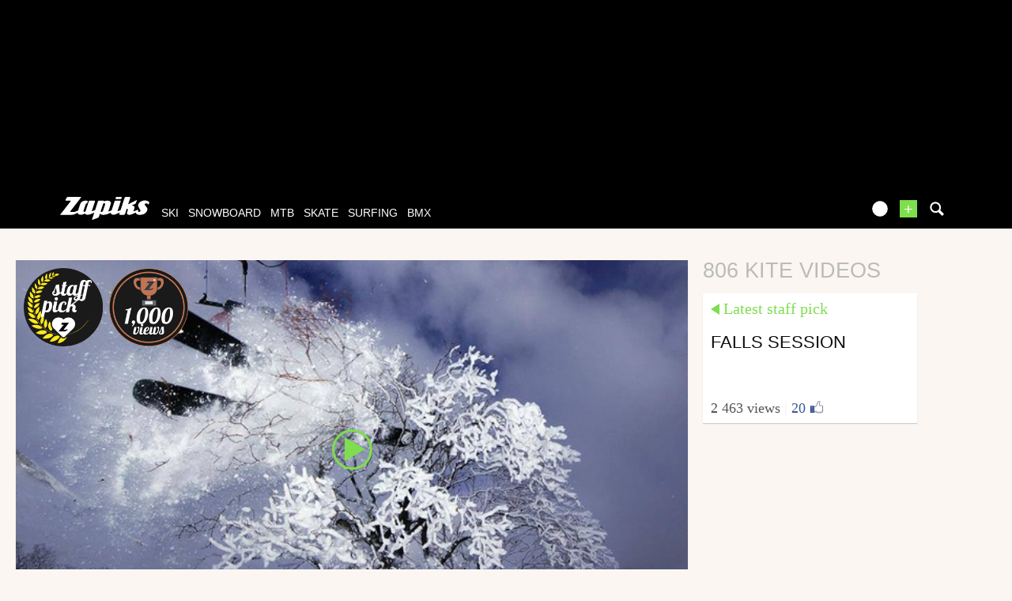

--- FILE ---
content_type: text/html; charset=UTF-8
request_url: https://www.zapiks.com/kite_/
body_size: 17388
content:
<!DOCTYPE html>
<html lang="en"  class="">
                        <head>
                        <link rel="stylesheet" href="https://zpks.com/c/min/default-rwd-9df92c7fe.css"  type="text/css" media="screen" title="" />

                                    <link rel="stylesheet" href="https://zpks.com/c/min/connected-user-b80aa5bb4.css"  type="text/css" media="screen" title="" />

                                    <link rel="stylesheet" href="https://zpks.com/c/min/mediabox-9df92c7fe.css"  type="text/css" media="screen" title="" />

                                    <link rel="icon" href="/c/i/favicon.ico"  type="image/x-icon" />

                                    <link rel="alternate" href="/rss/index.php?action=rssList&sport_id=12&type=videos"  />

                                    <link rel="alternate" href="http://www.zapiks.fr/kite_/"  lang="fr" hreflang="fr" title="806 kite videos" />

                                    <meta charset="UTF-8" />
            <title>806 kite videos</title>
            <meta name="description" content="806 kite videos" />
            <meta name="viewport" content="width=device-width, initial-scale=1" />    <meta name="robots" content="max-snippet:-1, max-image-preview:large, max-video-preview:-1" />
    <meta property="fb:page_id" content="47682834736" />
    <meta property="fb:app_id" content="112064338810069" />
                <script type="text/javascript" src="https://97m.fr/j/min/modernizr-5e1d5c2ae.js"></script>
                <script>(function(w,d,s,l,i){w[l]=w[l]||[];w[l].push({'gtm.start':
        new Date().getTime(),event:'gtm.js'});var f=d.getElementsByTagName(s)[0],
    j=d.createElement(s),dl=l!='dataLayer'?'&l='+l:'';j.async=true;j.src=
    'https://www.googletagmanager.com/gtm.js?id='+i+dl;f.parentNode.insertBefore(j,f);
})(window,document,'script','dataLayer','GTM-TSS2LRX');</script>
                    

        </head>
        <body class="responsive mediabox en scroll-detect" >
            <noscript><iframe src="https://www.googletagmanager.com/ns.html?id=GTM-TSS2LRX" height="0" width="0" style="display:none;visibility:hidden"></iframe></noscript>
            <div id="top"></div>
            <a href="#top" class="arrow-navigation to-top" aria-label="Aller en haut de la page">
                <b class="arrow"></b>
            </a>
            <a href="#corporate_footer" class="arrow-navigation to-bottom" aria-label="Aller en bas de la page">
                <b class="arrow"></b>
            </a>
                    <div class="container-header guest webview-hidden">
            <div class="pub pub_banner_h  hidden-phone" data-zone="487"><ins data-revive-id="e170c58adbfa93764e2dfc8aed0c82d0" data-revive-zoneid="487"><div class="placeholder"><div></div></div></ins><script async src="//ads.1997media.com/delivery/asyncjs2.php"></script></div><div class="pub pub_mobile_h  visible-phone" data-zone="607"><ins data-revive-id="e170c58adbfa93764e2dfc8aed0c82d0" data-revive-zoneid="607"><div class="placeholder"><div></div></div></ins><script async src="//ads.1997media.com/delivery/asyncjs2.php"></script></div>            <div class="header header-main">

                <div class="header-logo">
                    <a class="brand" href="/">
                        <svg xmlns="http://www.w3.org/2000/svg" xmlns:a="http://ns.adobe.com/AdobeSVGViewerExtensions/3.0/" xmlns:xlink="http://www.w3.org/1999/xlink" class="" enable-background="new 0 0 646 167" height="167px" overflow="visible" version="1.1" viewBox="0 0 646 167" width="646px" x="0px" y="0px" xml:space="preserve">
<defs>
</defs>
<path d="M634.736,30.928c-4.396-2.272-9.13-3.803-14.18-4.6c-1.084-0.228-2.154-0.397-3.215-0.512  c-1.06-0.111-2.163-0.17-3.32-0.17c-1.233-0.112-2.562-0.112-3.985,0c-1.424,0.113-2.845,0.228-4.267,0.339  c-7.96,1.022-15.934,3.976-23.93,8.858c-8.001,4.88-13.36,11.525-16.095,19.931c-1.329,4.085-1.576,7.778-0.739,11.068  c0.834,3.293,2.04,6.417,3.62,9.366c2.411,4.319,4.347,7.781,5.807,10.394c1.267,2.498,2.45,4.8,3.559,6.897  c1.108,2.1,1.779,3.32,2.018,3.662c0.623,0.908,0.98,1.874,1.049,2.896c0.067,1.023-0.074,2.103-0.446,3.237  c-0.108,0.34-0.245,0.652-0.388,0.936c-0.152,0.285-0.283,0.597-0.397,0.938c-0.449,0.683-0.952,1.334-1.503,1.959  c-0.547,0.627-1.205,1.223-1.97,1.785c-0.912,0.686-1.795,1.195-2.662,1.537c-0.86,0.342-1.751,0.509-2.675,0.509  c-1.503,0-2.792-0.398-3.858-1.191c-1.07-0.795-1.805-1.817-2.204-3.065c-0.727-2.045-0.844-4.23-0.382-6.558  c0.469-2.325,0.469-2.325,0.469-2.325c0.768-2.61-1.504-3.681-5.042-2.378c0,0-3.884,1.43-6.929,2.811  c-5.272,2.047-17.866,6.771-18.693,7.001c-1.013,0.283-1.871,0.428-2.56,0.428c-0.465,0-0.835-0.114-1.104-0.339  c-0.271-0.23-0.338-0.569-0.188-1.024c1.183-3.636,2.371-7.297,3.57-10.982c1.202-3.696,2.369-7.3,3.517-10.819  c1.735-5.338,1.067-9.51-1.993-12.519c-3.068-3.011-6.815-4.97-11.255-5.876c-1.076-0.228-2.168-0.425-3.271-0.596  c-1.096-0.174-2.17-0.258-3.206-0.258l-0.219,0.028c1.166-0.611,2.329-1.186,3.368-1.651l19.675-8.77  c3.198-1.427,6.787-5.287,7.978-8.582l5.913-16.389c1.189-3.293-0.39-4.685-3.508-3.089L508.3,45.706  c-3.116,1.595-8.067,4.463-11.004,6.374c0,0-3.313,2.154-4.392-0.353L507.462,6.96c1.164-3.586-0.967-6.523-4.739-6.523h-27.514  c-3.771,0-7.812,2.937-8.978,6.523L437.09,96.59c-5.967,2.423-18.148,7.364-18.581,7.494c-0.582,0.168-1.097,0.257-1.561,0.257  c-0.579,0-0.998-0.145-1.246-0.43c-0.253-0.28-0.289-0.709-0.105-1.276c2.07-6.358,4.126-12.687,6.175-18.992  c2.051-6.301,4.106-12.633,6.173-18.99c2.032-6.245,4.08-12.549,6.15-18.908c2.064-6.356,4.022-12.384,4.022-12.384  c1.167-3.586-0.965-6.523-4.738-6.523h-30.802c-3.771,0-7.813,2.937-8.979,6.523l-21.087,64.864  c-5.785,2.279-17.572,6.919-18.859,7.389c-1.703,0.627-1.703,0.627-1.703,0.627c-1.988,0.451-2.661-2.113-1.495-5.702l15.823-48.661  c2.475-7.608,1.554-13.397-2.756-17.375c-4.312-3.972-9.762-6.302-16.352-6.981c-0.655-0.119-1.319-0.201-1.994-0.256  c-0.675-0.058-1.361-0.086-2.054-0.086c-1.27,0-2.576,0.028-3.923,0.086c-1.348,0.055-2.693,0.198-4.033,0.423  c-3.307,0.57-6.627,1.452-9.959,2.644c-3.333,1.194-3.333,1.194-3.333,1.194c-2.001,1.014-5.189,1.858-4.476-0.345  c0.717-2.199-1.784-4.001-5.557-4.001h-29.417c-3.771,0-7.812,2.935-8.978,6.521l-20.239,62.251  c-5.071,1.993-19.786,7.766-20.359,7.959c0,0,0,0-0.576,0.173c-0.574,0.168-1.091,0.257-1.554,0.257  c-0.467,0-0.822-0.145-1.076-0.43c-0.254-0.28-0.254-0.28-0.254-0.28c0.083-0.549,1.106-3.931,2.272-7.52l20.4-62.751  c1.167-3.585-0.966-6.522-4.739-6.522h-30.976c-3.772,0-7.48,1.917-8.241,4.259c-0.762,2.342-22.196,68.251-22.196,68.251  c-1.166,3.589-2.271,5.763-3.57,7.435c0,0-0.92,0.877-2.239,1.389c-1.328,0.509-2.618,0.767-3.889,0.767  c-2.315,0-4.197-0.767-5.665-2.303c-1.463-1.531-1.736-3.717-0.812-6.555c1.224-3.75,2.442-7.495,3.656-11.24  c1.218-3.751,2.458-7.552,3.714-11.416c1.214-3.744,2.433-7.491,3.653-11.239c1.216-3.749,2.436-7.496,3.655-11.244  c0.924-2.838,2.598-4.964,4.901-6.556c2.585-1.788,6.335-2.288,6.335-2.288c0.179,0,4.807-15.588,4.807-15.588  c-0.888-0.469-6.239-3.724-14.703-3.672c-0.576,0.003-12.14-0.052-25.253,6.812c-7.364,3.854-11.559,11.854-11.559,11.854  c-1.793,3.317-4.219,8.967-5.385,12.554l-12.942,39.811c-1.132,0.745-2.225,1.454-3.272,2.125  c-2.044,1.31-16.133,7.298-19.733,8.431c-3.607,1.135-7.768,1.705-12.5,1.705c-2.085,0-4.161,0-6.243,0  c-2.076,0-4.137-0.057-6.179-0.172c-2.195,0-4.337,0-6.414,0s-2.076,0-2.076,0c-2.286,0-2.273-2.444,0.03-5.431L150.313,5.87  c2.303-2.987,1.101-5.432-2.671-5.432H56.897c-3.772,0-8.24,2.761-9.928,6.133l-7.207,14.396c-1.689,3.372,0.016,6.133,3.788,6.133  h29.417c3.772,0,4.972,2.442,2.665,5.426L0,130.396c14.197,0,28.402,0,42.607,0c14.213,0,28.411,0,42.621,0  c1.382,0,2.797-0.082,4.237-0.252c1.444-0.172,2.889-0.37,4.352-0.596c5.569-1.136,11.185-3.155,16.862-6.047  c3.551-1.812,10.424-5.354,16.081-8.752c0.069,1.256,0.323,2.849,1.064,4.493c1.604,3.575,4.254,6.272,7.938,8.086  c1.898,0.912,4.038,1.622,6.411,2.135c2.373,0.511,4.832,0.763,7.375,0.763c0.232,0,0.431,0,0.602,0c0.177,0,0.322,0,0.433,0  c5.234-0.115,10.579-1.19,16.038-3.231c5.452-2.044,9.039-4.828,9.039-4.828c2.979-2.311,5.381,0.764,7.102,2.446  c0,0,0.234,0.928,3.55,2.804c3.318,1.874,7.161,2.866,11.506,2.979c0.119,0,0.231,0,0.347,0c0.114,0,0.233,0,0.352,0  c1.266,0,2.562-0.082,3.886-0.252c1.328-0.172,1.328-0.172,1.328-0.172c1.348-0.142,3.929-0.601,5.735-1.021c0,0,0,0,1.723-0.512  c1.726-0.51,1.726-0.51,1.726-0.51c1.926-0.798,10.814-3.702,18.053-6.763c2.395-1.016,9.998-4.111,16.265-6.837l-15.654,48.146  c-1.165,3.589,0.757,5.406,4.273,4.039l36.587-14.215c3.516-1.367,7.347-5.421,8.512-9.008l7.233-22.261  c1.778,3.066,4.497,5.365,8.148,6.898c3.664,1.534,7.729,2.354,12.196,2.467c0.653,0.118,1.303,0.172,1.935,0.172  c0.638,0,1.301,0,1.993,0c1.152,0,2.288-0.029,3.407-0.086c1.112-0.054,2.25-0.086,3.407-0.086c7.88-0.79,12.745-2.071,18.049-3.663  c5.315-1.589,10.578-3.62,17.487-6.555c2.053-0.87,7.978-3.26,12.667-5.397c-0.647,4.406,0.423,7.921,3.256,10.507  c3.603,3.295,8.413,4.938,14.419,4.938c6.234,0,12.802-1.644,19.708-4.938c5.672-2.703,18.688-8.022,26.818-12.035l-3.453,10.622  c-1.167,3.588,0.965,6.521,4.735,6.521h27.513c3.771,0,7.811-2.934,8.978-6.521l11.557-35.549c0.268-0.111,3.223-0.511,3.456-0.511  c2.314,0,3.985,0.712,5.024,2.133c1.044,1.419,1.14,3.434,0.292,6.043c-0.41,1.25-0.827,2.528-1.249,3.833  c-0.425,1.306-0.84,2.586-1.248,3.832c-0.445,1.366-0.879,2.697-1.301,4.004c-0.426,1.305-0.84,2.583-1.244,3.832  c-1.992,6.132-1.43,10.87,1.698,14.223c3.126,3.35,7.693,5.025,13.698,5.025c6.47,0,12.695-1.392,18.678-4.175  c4.969-2.312,21.438-9.238,28.757-12.634c0.364,2.385,1.163,4.64,2.465,6.756c2.087,3.182,5.006,5.482,8.758,6.904  c3.757,1.417,7.753,2.353,12,2.805c1.382,0,2.756,0.032,4.127,0.086c1.364,0.057,2.68,0.086,3.952,0.086  c2.775,0,6.221-0.396,10.354-1.194c4.126-0.791,8.489-1.871,13.092-3.235c0.262-0.113,0.522-0.196,0.774-0.254  c0.245-0.059,0.505-0.138,0.771-0.255c18.522-8.043,24.108-22.995,24.108-22.995c0.489-0.794,0.856-1.56,1.091-2.297  c0.243-0.739,0.494-1.505,0.75-2.302c1.557-4.428,1.883-8.545,0.981-12.348c-0.895-3.804-2.522-7.24-4.872-10.308  c-0.985-1.248-1.964-2.496-2.945-3.744c-0.978-1.249-1.898-2.5-2.762-3.751c-1.017-1.136-2.013-2.327-2.997-3.576  c-0.978-1.248-1.958-2.498-2.935-3.747c-0.472-0.682-0.885-1.361-1.248-2.042c-0.355-0.682-0.574-1.418-0.66-2.215  c-0.05-0.57-0.069-1.135-0.054-1.705c0.011-0.564,0.086-1.079,0.236-1.532c0.407-1.248,1.179-2.383,2.323-3.405  c1.14-1.022,2.705-1.76,4.7-2.216c0.388-0.114,0.729-0.199,1.039-0.254c0.309-0.057,0.633-0.088,0.979-0.088  c0.384-0.109,0.722-0.167,1.014-0.167c0.287,0,0.604,0,0.954,0c2.999,0,5.613,0.824,7.85,2.467c2.24,1.647,4.255,3.438,6.054,5.369  c0.313,0.452,0.686,0.907,1.114,1.361c0.433,0.452,0.433,0.452,0.433,0.452c0.375,0.5,6.498-16.973,6.498-16.973  C642.729,36.096,639.135,33.199,634.736,30.928z M325.326,55.284c-1.11,3.407-2.215,6.812-3.325,10.219  c-1.106,3.406-2.231,6.871-3.378,10.393c-1.324,4.084-2.664,8.203-4.018,12.348c-1.345,4.145-2.662,8.205-3.955,12.178  c-0.922,2.841-2.555,5.023-4.907,6.559c-2.344,1.533-4.669,2.298-6.978,2.298c-1.198,0.112-3.578-0.824-3.578-0.824  c-0.803-0.893-2.279-1.423-1.114-5.012l17.483-54.291c1.219-0.906,2.479-1.587,3.783-2.045c1.304-0.451,2.529-0.679,3.685-0.679  c2.347-0.112,4.214,0.624,5.605,2.215C326.013,50.232,326.249,52.448,325.326,55.284z" fill="#FFFFFF"></path>
<path d="M405.965,16.282h29.687c3.773,0,7.708-2.968,8.751-6.593l0.887-3.098C446.331,2.966,444.097,0,440.322,0  h-29.691c-3.771,0-7.71,2.966-8.746,6.591l-0.887,3.098C399.959,13.314,402.194,16.282,405.965,16.282z" fill="#FFFFFF"></path>
</svg>                    </a>
                </div>
                <div class="header-social-user">
                                <nav class="header-navigation-bar header-navigation-user header-navigation-search">
                <ul class="nav navigation navigation-top header-navigation">
                    <li class="navigation-top-item">
                        <a href="/search.php" class="search-icon navigation-top-link js-toggle-search">
                            <svg xmlns="http://www.w3.org/2000/svg" class="" enable-background="new 0 0 20 20" version="1.1" viewBox="0 0 20 20" x="0px" y="0px" xml:space="preserve">
<path d="M17.545,15.467l-3.779-3.779c0.57-0.935,0.898-2.035,0.898-3.21c0-3.417-2.961-6.377-6.378-6.377  C4.869,2.1,2.1,4.87,2.1,8.287c0,3.416,2.961,6.377,6.377,6.377c1.137,0,2.2-0.309,3.115-0.844l3.799,3.801  c0.372,0.371,0.975,0.371,1.346,0l0.943-0.943C18.051,16.307,17.916,15.838,17.545,15.467z M4.004,8.287  c0-2.366,1.917-4.283,4.282-4.283c2.366,0,4.474,2.107,4.474,4.474c0,2.365-1.918,4.283-4.283,4.283  C6.111,12.76,4.004,10.652,4.004,8.287z"></path>
</svg>                        </a>
                    </li>
                </ul>

            </nav>


            
        <nav class="header-navigation-bar header-navigation-user pull-right">
            <ul class="nav navigation navigation-top header-navigation">
                <li class="navigation-top-item">
                    <a class="navigation-top-link nav-top-link-upload"
                       href="/upload/"
                       title="upload your video now!"
                       >+</a>
                </li>
            </ul>
        </nav>
                <script type="text/javascript">var session_info = {"connected":"not-connected","username":"","xss-key":"yttCDn13vSdh20W9y4EKk4bXqFuw7y6P"};</script>
                    <nav class="header-navigation-bar header-navigation-user js-user-navigation">
                                    <ul class="nav navigation navigation-top navigation-top-user header-navigation js-not-connected">
                                                <li class="navigation-top-item" id="user-nav">
                            <a href="/connect/" class="navigation-top-link login_link">
                                <svg data-src="/i/entypo/circle-with-user.svg" class="login"></svg>
                            </a>
                        </li>
                    </ul>
                                </nav>

                            <!-- notifiations -->
                    <nav class="header-navigation-bar header-navigation-notification">
                    
                <ul class="navigation navigation-top header-navigation navigation-top-notification js-user-connected">
                    <li class="navigation-top-item js-delay-for-close right-align" id="notifications">
                        <a href="/utils/notifications.php" class="notifications navigation-top-link"
                           title="Notifications">
                            <svg xmlns="http://www.w3.org/2000/svg" xmlns:xlink="http://www.w3.org/1999/xlink" class="" enable-background="new 0 0 20 20" version="1.1" viewBox="0 0 20 20" x="0px" y="0px" xml:space="preserve">
<path d="M14.65,8.512c-2.28-4.907-3.466-6.771-7.191-6.693C6.132,1.846,6.45,0.857,5.438,1.232C4.428,1.607,5.295,2.156,4.261,3.005  c-2.902,2.383-2.635,4.587-1.289,9.84c0.567,2.213-1.367,2.321-0.602,4.465c0.559,1.564,4.679,2.219,9.025,0.607  c4.347-1.613,7.086-4.814,6.527-6.378C17.157,9.394,15.611,10.578,14.65,8.512z M10.924,16.595c-3.882,1.44-7.072,0.594-7.207,0.217  c-0.232-0.65,1.253-2.816,5.691-4.463c4.438-1.647,6.915-1.036,7.174-0.311C16.735,12.467,14.807,15.154,10.924,16.595z   M9.676,13.101c-2.029,0.753-3.439,1.614-4.353,2.389c0.643,0.584,1.847,0.726,3.046,0.281c1.527-0.565,2.466-1.866,2.095-2.904  c-0.005-0.013-0.011-0.023-0.016-0.036C10.197,12.913,9.94,13.002,9.676,13.101z"></path>
</svg>                            <span class="badge badge-notifications js-notification-counter"></span>
                        </a>
                        <div
                            class="navigation navigation-sub header-navigation-notification-list">
                            <div class="navigation-sub-block notifications-title">
                                <div class="pull-right notifications-links"><a
                                        href="/utils/notifications.php?action=markAllAsRead"
                                        class="js-mark-notifications-as-read">
                                        Marquer comme lu</a> -
                                    <a href="/utils/notifications.php">Paramètres</a>
                                </div>
                                <div class="navigation-top-link">Notifications</div>
                            </div>
                            <ul class="navigation notification-list-container js-notifications-list-container">
                            </ul>
                            <div class="navigation-sub-block">
                                <a href="/utils/notifications.php"
                                   class="see-more-link">Voir tout</a>
                            </div>
                        </div>
                    </li>
                </ul>

                                    </nav> <!-- /header-navigation-notification -->
                                    </div>
                <nav class="header-navigation-bar header-navigation-main">
                    <ul class="nav navigation navigation-top header-navigation">
                                    <li class="navigation-top-item active"
                id="ski">
                <a href="/ski_/" class="navigation-top-link "
                   title="ski videos">ski</a>
                                </li>            <li class="navigation-top-item active"
                id="snowboard">
                <a href="/snowboard_/" class="navigation-top-link "
                   title="snowboard videos">snowboard</a>
                                </li>            <li class="navigation-top-item active"
                id="mtb">
                <a href="/mountainbike_/" class="navigation-top-link "
                   title="mtb videos">mtb</a>
                                </li>            <li class="navigation-top-item active right-align"
                id="skate">
                <a href="/skate_/" class="navigation-top-link "
                   title="skate videos">skate</a>
                                </li>            <li class="navigation-top-item active right-align"
                id="surfing">
                <a href="/surf_/" class="navigation-top-link "
                   title="surfing videos">surfing</a>
                                </li>            <li class="navigation-top-item active right-align"
                id="bmx">
                <a href="/bmx_/" class="navigation-top-link "
                   title="bmx videos">bmx</a>
                                </li>                        <li class="clearfix" style="clear:both;float:none;"></li>
                    </ul>
                </nav>
                                <div class="header-search-box search-box js-ajax-search">
                <form action="/search.php" method="get" class="search-form" data-more-results="voir plus de r&eacute;sultats" data-no-results="No search results">
                    <input type="hidden" name="per_page" value="5" />
                                        <input type="hidden" name="action" value="search" />
                                            <input class="search-q" type="text" placeholder="..." name="q" autocomplete="off" />
                    <button type="submit"> <svg xmlns="http://www.w3.org/2000/svg" class="" enable-background="new 0 0 20 20" version="1.1" viewBox="0 0 20 20" x="0px" y="0px" xml:space="preserve">
<path d="M17.545,15.467l-3.779-3.779c0.57-0.935,0.898-2.035,0.898-3.21c0-3.417-2.961-6.377-6.378-6.377  C4.869,2.1,2.1,4.87,2.1,8.287c0,3.416,2.961,6.377,6.377,6.377c1.137,0,2.2-0.309,3.115-0.844l3.799,3.801  c0.372,0.371,0.975,0.371,1.346,0l0.943-0.943C18.051,16.307,17.916,15.838,17.545,15.467z M4.004,8.287  c0-2.366,1.917-4.283,4.282-4.283c2.366,0,4.474,2.107,4.474,4.474c0,2.365-1.918,4.283-4.283,4.283  C6.111,12.76,4.004,10.652,4.004,8.287z"></path>
</svg></button>
                </form>
                <div class="search-results">
                    <img src="/i/loading-mac.gif" class="loading" />
                    <div class="js-search-results"></div>
                    <div class="clearfix"></div>
                </div>
            </div>
            </div>

        </div>
                <div class="js-feedback-container page-alert">
        </div>
                        <div class="container-semifluid container-after-header">
            
    <!-- video du jour / dernier coup de coeur -->
    <h1 class="alternate-big-title alternate-big-title-mobile">806 kite videos</h1>
    <div class="page-block">
        <div class="list-container list-container-listing">
            <div class="video-content-main list-block teaser-zoom">
                        <div class="player-container teaser">
            <div class="embed">
                <a class="daily-video" href="/falls-session.html" title="falls session">
                    <img class="daily-video-img" src="https://zpks.com/v/1/3/130243/96594-3.jpg" />
                    <div class="play-button player-play-button"></div>
                                            <div class="player-accomplishments">
                                                                    <div
                                            class="accomplishment accomplishment-premium accomplishment-en">
                                            <span class="label"></span>
                                        </div>
                                                                            <div
                                            class="accomplishment accomplishment-views-1000 accomplishment-en">
                                            <span class="label"></span>
                                        </div>
                                    
                        </div>
                                    </a>
            </div>
        </div>
                    </div>
            <div class="list-block">
                <h1 class="alternate-big-title">806 kite videos</h1>
                <div class="teaser-zoom teaser-video teaser-shorter">
            <a href="/falls-session.html" title="Video - falls session" class="js-no-tooltip teaser-video-content">
                <div class="teaser-info js-dot">
                    <div class="external-block-title external-block-title-left">
                        Latest staff pick                    </div>
                    <div class="clearfix"><!--W3C--></div>
                    <div class="js-teaser-title">
                                                <div class="teaser-title">
                            falls session                        </div>
                        <div class="teaser-intro"></div>
                    </div>
                </div>
                        <div class="teaser-counters">
            <span class="teaser-counter">
                2 463 Views                        <span class="teaser-counter-separator">|</span>
                        <span class="teaser-counter-likes">
                            20                        </span>
                        <img src="/i/facebook-like-icon.png" alt="facebook" width="20" />
                                    </span>
        </div>
                    </a>
        </div>
                    </div>
            <div class="list-block filler-hidden"></div>
            <div class="list-block filler-hidden"></div>
            <div class="teaser-zoom teaser-video teaser-with-thumb js-teaser-item list-block">
            <a href="/water-slide-1.html" title="Video - Water slide" class="js-no-tooltip teaser-video-content">
                <div class="teaser-thumbnail" style="background-image : url('https://zpks.com/v/2/2/223709/90496-6.jpg')" /></div>
                <div class="teaser-info js-dot">
                                                <div class="accomplishment accomplishment-teaser accomplishment-premium accomplishment-en">
                                <span class="label"></span>
                            </div>
                                                <span class="teaser-sport">
                            Kite                        </span>
                        <span class="teaser-user">
                            from Martinschricke                        </span>
                        <span class="teaser-date js-timeago" datetime="2013-07-09T15:24:00+02:00">
                            July 9, 2013                        </span>
                                            <div class="teaser-intro"></div>
                </div>
                <div class="teaser-title-block js-teaser-title">
                                            <span class="teaser-avatar">
                            <img src="https://zpks.com/p/2/2/223709/profile-97bd-2.jpg" />
                        </span>
                                            <span class="teaser-title">
                        Water slide                    </span>
                                                <div class="teaser-counters">
            <span class="teaser-counter">
                1 560 Views            </span>
        </div>
        
                </div>
            </a>
        </div>
        <div class="teaser-zoom teaser-video teaser-with-thumb js-teaser-item list-block">
            <a href="/wake-air-contest-2eme-editio.html" title="Video - Wake Air Contest 2&egrave;me &eacute;dition !" class="js-no-tooltip teaser-video-content">
                <div class="teaser-thumbnail" style="background-image : url('https://zpks.com/v/2/2/225906/89210-6.jpg')" /></div>
                <div class="teaser-info js-dot">
                                                <div class="accomplishment accomplishment-teaser accomplishment-premium accomplishment-en">
                                <span class="label"></span>
                            </div>
                                                <span class="teaser-sport">
                            Kite                        </span>
                        <span class="teaser-user">
                            from wakeaircontest                        </span>
                        <span class="teaser-date js-timeago" datetime="2013-06-07T16:54:01+02:00">
                            June 7, 2013                        </span>
                                            <div class="teaser-intro"></div>
                </div>
                <div class="teaser-title-block js-teaser-title">
                                            <span class="teaser-avatar">
                            <img src="" />
                        </span>
                                            <span class="teaser-title">
                        Wake Air Contest 2&egrave;me &eacute;dition !                    </span>
                                                <div class="teaser-counters">
            <span class="teaser-counter">
                905 Views            </span>
        </div>
        
                </div>
            </a>
        </div>
        <div class="teaser-zoom teaser-video teaser-with-thumb js-teaser-item list-block">
            <a href="/one-amateur-one-pro-a-trip-o.html" title="Video - One amateur, one pro - a trip of a lifetime to Tahiti" class="js-no-tooltip teaser-video-content">
                <div class="teaser-thumbnail" style="background-image : url('https://zpks.com/v/5/6/56364/86368-6.jpg')" /></div>
                <div class="teaser-info js-dot">
                                                <div class="accomplishment accomplishment-teaser accomplishment-premium accomplishment-en">
                                <span class="label"></span>
                            </div>
                                                <span class="teaser-sport">
                            Kite                        </span>
                        <span class="teaser-user">
                            from Julbo_eyewear                        </span>
                        <span class="teaser-date js-timeago" datetime="2013-04-17T15:58:00+02:00">
                            April 17, 2013                        </span>
                                            <div class="teaser-intro"></div>
                </div>
                <div class="teaser-title-block js-teaser-title">
                                            <span class="teaser-avatar">
                            <img src="https://zpks.com/p/5/6/56364/profile-2.jpg" />
                        </span>
                                            <span class="teaser-title">
                        One amateur, one pro - a trip of a lifetime to Tahiti                    </span>
                                                <div class="teaser-counters">
            <span class="teaser-counter">
                3 160 Views                        <span class="teaser-counter-separator">|</span>
                        <span class="teaser-counter-likes">
                            3                        </span>
                        <img src="/i/facebook-like-icon.png" alt="facebook" width="20" />
                                    </span>
        </div>
        
                </div>
            </a>
        </div>
        <div class="teaser-zoom teaser-video teaser-with-thumb js-teaser-item list-block">
            <a href="/trailer-julbo-swell-session.html" title="Video - Trailer - One amateur - one pro, a trip of a lifetime to Tahiti" class="js-no-tooltip teaser-video-content">
                <div class="teaser-thumbnail" style="background-image : url('https://zpks.com/v/5/6/56364/84562-6.jpg')" /></div>
                <div class="teaser-info js-dot">
                                                <div class="accomplishment accomplishment-teaser accomplishment-premium accomplishment-en">
                                <span class="label"></span>
                            </div>
                                                <span class="teaser-sport">
                            Kite                        </span>
                        <span class="teaser-user">
                            from Julbo_eyewear                        </span>
                        <span class="teaser-date js-timeago" datetime="2013-03-19T15:55:00+01:00">
                            March 19, 2013                        </span>
                                            <div class="teaser-intro"></div>
                </div>
                <div class="teaser-title-block js-teaser-title">
                                            <span class="teaser-avatar">
                            <img src="https://zpks.com/p/5/6/56364/profile-2.jpg" />
                        </span>
                                            <span class="teaser-title">
                        Trailer - One amateur - one pro, a trip of a lifetime to Tahiti                    </span>
                                                <div class="teaser-counters">
            <span class="teaser-counter">
                2 140 Views            </span>
        </div>
        
                </div>
            </a>
        </div>
        <div class="teaser-zoom teaser-video teaser-with-thumb js-teaser-item list-block">
            <a href="/-kitesurfing-in-tahiti-jerem.html" title="Video -  Kitesurfing in Tahiti - J&eacute;r&eacute;mie Eloy" class="js-no-tooltip teaser-video-content">
                <div class="teaser-thumbnail" style="background-image : url('https://zpks.com/v/5/6/56364/72048-6.jpg')" /></div>
                <div class="teaser-info js-dot">
                                                <div class="accomplishment accomplishment-teaser accomplishment-premium accomplishment-en">
                                <span class="label"></span>
                            </div>
                                                <span class="teaser-sport">
                            Kite                        </span>
                        <span class="teaser-user">
                            from Julbo_eyewear                        </span>
                        <span class="teaser-date js-timeago" datetime="2012-07-24T15:01:19+02:00">
                            July 24, 2012                        </span>
                                            <div class="teaser-intro"></div>
                </div>
                <div class="teaser-title-block js-teaser-title">
                                            <span class="teaser-avatar">
                            <img src="https://zpks.com/p/5/6/56364/profile-2.jpg" />
                        </span>
                                            <span class="teaser-title">
                         Kitesurfing in Tahiti - J&eacute;r&eacute;mie Eloy                    </span>
                                                <div class="teaser-counters">
            <span class="teaser-counter">
                9 804 Views                        <span class="teaser-counter-separator">|</span>
                        <span class="teaser-counter-likes">
                            62                        </span>
                        <img src="/i/facebook-like-icon.png" alt="facebook" width="20" />
                                    </span>
        </div>
        
                </div>
            </a>
        </div>
        <div class="teaser-zoom teaser-video teaser-with-thumb js-teaser-item list-block">
            <a href="/crazy-about-kitesurfing.html" title="Video - Crazy about kitesurfing?" class="js-no-tooltip teaser-video-content">
                <div class="teaser-thumbnail" style="background-image : url('https://zpks.com/v/5/6/56364/71513-6.jpg')" /></div>
                <div class="teaser-info js-dot">
                                                <div class="accomplishment accomplishment-teaser accomplishment-premium accomplishment-en">
                                <span class="label"></span>
                            </div>
                                                <span class="teaser-sport">
                            Kite                        </span>
                        <span class="teaser-user">
                            from Julbo_eyewear                        </span>
                        <span class="teaser-date js-timeago" datetime="2012-07-09T17:40:00+02:00">
                            July 9, 2012                        </span>
                                            <div class="teaser-intro"></div>
                </div>
                <div class="teaser-title-block js-teaser-title">
                                            <span class="teaser-avatar">
                            <img src="https://zpks.com/p/5/6/56364/profile-2.jpg" />
                        </span>
                                            <span class="teaser-title">
                        Crazy about kitesurfing?                    </span>
                                                <div class="teaser-counters">
            <span class="teaser-counter">
                3 402 Views                        <span class="teaser-counter-separator">|</span>
                        <span class="teaser-counter-likes">
                            6                        </span>
                        <img src="/i/facebook-like-icon.png" alt="facebook" width="20" />
                                    </span>
        </div>
        
                </div>
            </a>
        </div>
        <div class="teaser-zoom teaser-video teaser-with-thumb js-teaser-item list-block">
            <a href="/iles-canaries-avec-bastien-b.html" title="Video - iles Canaries avec Bastien Bollard" class="js-no-tooltip teaser-video-content">
                <div class="teaser-thumbnail" style="background-image : url('https://zpks.com/v/1/4/145840/55483-6.jpg')" /></div>
                <div class="teaser-info js-dot">
                                                <div class="accomplishment accomplishment-teaser accomplishment-premium accomplishment-en">
                                <span class="label"></span>
                            </div>
                                                <span class="teaser-sport">
                            Kite                        </span>
                        <span class="teaser-user">
                            from flolanni                        </span>
                        <span class="teaser-date js-timeago" datetime="2011-09-06T22:55:35+02:00">
                            September 6, 2011                        </span>
                                            <div class="teaser-intro"></div>
                </div>
                <div class="teaser-title-block js-teaser-title">
                                            <span class="teaser-avatar">
                            <img src="" />
                        </span>
                                            <span class="teaser-title">
                        iles Canaries avec Bastien Bollard                    </span>
                                                <div class="teaser-counters">
            <span class="teaser-counter">
                7 903 Views                        <span class="teaser-counter-separator">|</span>
                        <span class="teaser-counter-likes">
                            8                        </span>
                        <img src="/i/facebook-like-icon.png" alt="facebook" width="20" />
                                    </span>
        </div>
        
                </div>
            </a>
        </div>
        <div class="teaser-zoom teaser-video teaser-with-thumb js-teaser-item list-block">
            <a href="/le-foil-by-marc-blanc-teaser.html" title="Video - Le Foil by Marc Blanc - Teaser 2011" class="js-no-tooltip teaser-video-content">
                <div class="teaser-thumbnail" style="background-image : url('https://zpks.com/v/5/5/55388/50267-6.jpg')" /></div>
                <div class="teaser-info js-dot">
                                                <div class="accomplishment accomplishment-teaser accomplishment-premium accomplishment-en">
                                <span class="label"></span>
                            </div>
                                                <span class="teaser-sport">
                            Kite                        </span>
                        <span class="teaser-user">
                            from dopoupas                        </span>
                        <span class="teaser-date js-timeago" datetime="2011-05-04T12:35:34+02:00">
                            May 4, 2011                        </span>
                                            <div class="teaser-intro"></div>
                </div>
                <div class="teaser-title-block js-teaser-title">
                                            <span class="teaser-avatar">
                            <img src="https://zpks.com/p/5/5/55388/profile-2.jpg" />
                        </span>
                                            <span class="teaser-title">
                        Le Foil by Marc Blanc - Teaser 2011                    </span>
                                                <div class="teaser-counters">
            <span class="teaser-counter">
                6 236 Views                        <span class="teaser-counter-separator">|</span>
                        <span class="teaser-counter-likes">
                            4                        </span>
                        <img src="/i/facebook-like-icon.png" alt="facebook" width="20" />
                                    </span>
        </div>
        
                </div>
            </a>
        </div>
                </div>
    </div>
    <div class="clearfix"><!--w3c--></div>
                </div>
                
            <div class="container-ad  hidden-phone">
                <div class="pub pub_banner_top  hidden-phone" data-zone="490"><ins data-revive-id="e170c58adbfa93764e2dfc8aed0c82d0" data-revive-zoneid="490"><div class="placeholder"><div></div></div></ins><script async src="//ads.1997media.com/delivery/asyncjs2.php"></script></div>            </div>

            
                <div class="container-ad  visible-phone">
                    <div class="pub pub_mobile_top  visible-phone" data-zone="606"><ins data-revive-id="e170c58adbfa93764e2dfc8aed0c82d0" data-revive-zoneid="606"><div class="placeholder"><div></div></div></ins><script async src="//ads.1997media.com/delivery/asyncjs2.php"></script></div>                </div>

                                <div class="container-semifluid ">
                        <!-- liste des plus vues -->
    <div class="page-block stickem-c clearfix">
        <div class="stickem-container">
            <div class="stickem">
                <h2 class="headings-inverse headings-listings">
                    <a href="/kite_/popular_1.php" title="most viewed">
                        kite                        <span>most viewed</span>
                    </a>
                </h2>
            </div>
                    <div class="row-fluid">
                <div class="span12">
                    <div class="list-container">
                    <div class="teaser-zoom teaser-video teaser-with-thumb js-teaser-item list-block">
            <a href="/test-futeboardnormandie-aout.html" title="Video - Test Fut&eacute;board,normandie Aout 2007" class="js-no-tooltip teaser-video-content">
                <div class="teaser-thumbnail" style="background-image : url('https://zpks.com/v/5/5/55298/10216-6.jpg')" /></div>
                <div class="teaser-info js-dot">
                                            <div class="teaser-play-button play-button"><!--W3C--></div>
                                                    <span class="teaser-sport">
                            Kite                        </span>
                        <span class="teaser-user">
                            from Fute                        </span>
                        <span class="teaser-date js-timeago" datetime="2007-10-25T23:02:22+02:00">
                            October 25, 2007                        </span>
                                            <div class="teaser-intro"></div>
                </div>
                <div class="teaser-title-block js-teaser-title">
                                            <span class="teaser-avatar">
                            <img src="" />
                        </span>
                                            <span class="teaser-title">
                        Test Fut&eacute;board,normandie Aout 2007                    </span>
                                                <div class="teaser-counters">
            <span class="teaser-counter">
                594 Views            </span>
        </div>
        
                </div>
            </a>
        </div>
        <div class="teaser-zoom teaser-video teaser-with-thumb js-teaser-item list-block">
            <a href="/conviviale-du-kastelberg-200.html" title="Video - conviviale du Kastelberg 2009 (Vosges) - partie 1" class="js-no-tooltip teaser-video-content">
                <div class="teaser-thumbnail" style="background-image : url('https://zpks.com/v/5/4/54094/24237-6.jpg')" /></div>
                <div class="teaser-info js-dot">
                                            <div class="teaser-play-button play-button"><!--W3C--></div>
                                                    <span class="teaser-sport">
                            Kite                        </span>
                        <span class="teaser-user">
                            from snowkitinglabresse                        </span>
                        <span class="teaser-date js-timeago" datetime="2009-03-02T13:45:19+01:00">
                            March 2, 2009                        </span>
                                            <div class="teaser-intro"></div>
                </div>
                <div class="teaser-title-block js-teaser-title">
                                            <span class="teaser-avatar">
                            <img src="https://zpks.com/p/5/4/54094/profile-2.jpg" />
                        </span>
                                            <span class="teaser-title">
                        conviviale du Kastelberg 2009 (Vosges) - partie 1                    </span>
                                                <div class="teaser-counters">
            <span class="teaser-counter">
                192 Views            </span>
        </div>
        
                </div>
            </a>
        </div>
        <div class="teaser-zoom teaser-video teaser-with-thumb js-teaser-item list-block">
            <a href="/session-training-du-fute.html" title="Video - session training du Fut&eacute;" class="js-no-tooltip teaser-video-content">
                <div class="teaser-thumbnail" style="background-image : url('https://zpks.com/v/5/3/53302/27381-6.jpg')" /></div>
                <div class="teaser-info js-dot">
                                            <div class="teaser-play-button play-button"><!--W3C--></div>
                                                    <span class="teaser-sport">
                            Kite                        </span>
                        <span class="teaser-user">
                            from barracuda                        </span>
                        <span class="teaser-date js-timeago" datetime="2009-06-08T18:53:27+02:00">
                            June 8, 2009                        </span>
                                            <div class="teaser-intro"></div>
                </div>
                <div class="teaser-title-block js-teaser-title">
                                            <span class="teaser-avatar">
                            <img src="" />
                        </span>
                                            <span class="teaser-title">
                        session training du Fut&eacute;                    </span>
                                                <div class="teaser-counters">
            <span class="teaser-counter">
                227 Views            </span>
        </div>
        
                </div>
            </a>
        </div>
        <div class="teaser-zoom teaser-video teaser-with-thumb js-teaser-item list-block">
            <a href="/kitesurf-in-the-storm.html" title="Video - Kitesurf in the storm" class="js-no-tooltip teaser-video-content">
                <div class="teaser-thumbnail" style="background-image : url('https://zpks.com/v/1/4/141869/87917-6.jpg')" /></div>
                <div class="teaser-info js-dot">
                                            <div class="teaser-play-button play-button"><!--W3C--></div>
                                                    <span class="teaser-sport">
                            Kite                        </span>
                        <span class="teaser-user">
                            from movensee                        </span>
                        <span class="teaser-date js-timeago" datetime="2013-05-13T19:54:27+02:00">
                            May 13, 2013                        </span>
                                            <div class="teaser-intro"></div>
                </div>
                <div class="teaser-title-block js-teaser-title">
                                            <span class="teaser-avatar">
                            <img src="" />
                        </span>
                                            <span class="teaser-title">
                        Kitesurf in the storm                    </span>
                                                <div class="teaser-counters">
            <span class="teaser-counter">
                350 Views                        <span class="teaser-counter-separator">|</span>
                        <span class="teaser-counter-likes">
                            16                        </span>
                        <img src="/i/facebook-like-icon.png" alt="facebook" width="20" />
                                    </span>
        </div>
        
                </div>
            </a>
        </div>
        <div class="teaser-zoom teaser-video teaser-with-thumb js-teaser-item list-block">
            <a href="/romain-ans-premieres-glisses.html" title="Video - Romain  ans premi&egrave;res glisses en kite" class="js-no-tooltip teaser-video-content">
                <div class="teaser-thumbnail" style="background-image : url('https://zpks.com/v/2/2/222784/130001-6.jpg')" /></div>
                <div class="teaser-info js-dot">
                                            <div class="teaser-play-button play-button"><!--W3C--></div>
                                                    <span class="teaser-sport">
                            Kite                        </span>
                        <span class="teaser-user">
                            from Didier Allemand                        </span>
                        <span class="teaser-date js-timeago" datetime="2015-09-25T22:26:31+02:00">
                            September 25, 2015                        </span>
                                            <div class="teaser-intro"></div>
                </div>
                <div class="teaser-title-block js-teaser-title">
                                            <span class="teaser-avatar">
                            <img src="" />
                        </span>
                                            <span class="teaser-title">
                        Romain  ans premi&egrave;res glisses en kite                    </span>
                                                <div class="teaser-counters">
            <span class="teaser-counter">
                193 Views            </span>
        </div>
        
                </div>
            </a>
        </div>
        <div class="teaser-zoom teaser-video teaser-with-thumb js-teaser-item list-block">
            <a href="/naviguer-a-ge.html" title="Video - Naviguer &agrave; G&eacute;!" class="js-no-tooltip teaser-video-content">
                <div class="teaser-thumbnail" style="background-image : url('https://zpks.com/v/6/3/63630/29567-6.jpg')" /></div>
                <div class="teaser-info js-dot">
                                            <div class="teaser-play-button play-button"><!--W3C--></div>
                                                    <span class="teaser-sport">
                            Kite                        </span>
                        <span class="teaser-user">
                            from vaishop                        </span>
                        <span class="teaser-date js-timeago" datetime="2009-09-03T20:04:41+02:00">
                            September 3, 2009                        </span>
                                            <div class="teaser-intro"></div>
                </div>
                <div class="teaser-title-block js-teaser-title">
                                            <span class="teaser-avatar">
                            <img src="" />
                        </span>
                                            <span class="teaser-title">
                        Naviguer &agrave; G&eacute;!                    </span>
                                                <div class="teaser-counters">
            <span class="teaser-counter">
                668 Views            </span>
        </div>
        
                </div>
            </a>
        </div>
        <div class="teaser-zoom teaser-video teaser-with-thumb js-teaser-item list-block">
            <a href="/finales-pkra-brazil-2011.html" title="Video - Finales PKRA - Brazil 2011" class="js-no-tooltip teaser-video-content">
                <div class="teaser-thumbnail" style="background-image : url('https://zpks.com/v/1/3/139763/56881-6.jpg')" /></div>
                <div class="teaser-info js-dot">
                                            <div class="teaser-play-button play-button"><!--W3C--></div>
                                                    <span class="teaser-sport">
                            Kite                        </span>
                        <span class="teaser-user">
                            from Florian Normani                        </span>
                        <span class="teaser-date js-timeago" datetime="2011-10-08T16:38:48+02:00">
                            October 8, 2011                        </span>
                                            <div class="teaser-intro"></div>
                </div>
                <div class="teaser-title-block js-teaser-title">
                                            <span class="teaser-avatar">
                            <img src="" />
                        </span>
                                            <span class="teaser-title">
                        Finales PKRA - Brazil 2011                    </span>
                                                <div class="teaser-counters">
            <span class="teaser-counter">
                291 Views            </span>
        </div>
        
                </div>
            </a>
        </div>
        <div class="teaser-zoom teaser-video teaser-with-thumb js-teaser-item list-block">
            <a href="/rando-kite-en-chartreuse.html" title="Video - Rando-kite en chartreuse" class="js-no-tooltip teaser-video-content">
                <div class="teaser-thumbnail" style="background-image : url('https://zpks.com/v/1/6/166663/64750-6.jpg')" /></div>
                <div class="teaser-info js-dot">
                                            <div class="teaser-play-button play-button"><!--W3C--></div>
                                                    <span class="teaser-sport">
                            Kite                        </span>
                        <span class="teaser-user">
                            from diotvinblanc                        </span>
                        <span class="teaser-date js-timeago" datetime="2012-03-01T16:49:39+01:00">
                            March 1, 2012                        </span>
                                            <div class="teaser-intro"></div>
                </div>
                <div class="teaser-title-block js-teaser-title">
                                            <span class="teaser-avatar">
                            <img src="" />
                        </span>
                                            <span class="teaser-title">
                        Rando-kite en chartreuse                    </span>
                                                <div class="teaser-counters">
            <span class="teaser-counter">
                463 Views            </span>
        </div>
        
                </div>
            </a>
        </div>
        
                </div>
            </div>
                            <div class="clearfix"></div>
        </div>
    </div>
    <!-- les plus buzees -->
    <div class="page-block stickem-c clearfix">
        <div class="stickem-container">
            <div class="stickem">
                <h2 class="headings-inverse headings-listings">
                    <a href="/kite_/alltimebuzzed_1.php" title="Buzzing videos">
                        kite                        <span>Buzzing videos</span>
                    </a>
                </h2>
            </div>
            <div class="teaser-zoom teaser-video teaser-with-thumb js-teaser-item list-block alternate-big-player">
            <a href="/snowkite-unit-freeride-proje-4.html" title="Video - SnowKiTe UNiT Freeride Project 5/6 - Le pic Blanc" class="js-no-tooltip teaser-video-content">
                <div class="teaser-thumbnail" style="background-image : url('https://zpks.com/v/1/0/10252/68864-6.jpg')" /></div>
                <div class="teaser-info js-dot">
                                            <div class="teaser-play-button play-button"><!--W3C--></div>
                                                    <span class="teaser-sport">
                            Kite                        </span>
                        <span class="teaser-user">
                            from Boost Forever                        </span>
                        <span class="teaser-date js-timeago" datetime="2012-05-13T23:06:58+02:00">
                            May 13, 2012                        </span>
                                            <div class="teaser-intro"></div>
                </div>
                <div class="teaser-title-block js-teaser-title">
                                            <span class="teaser-avatar">
                            <img src="https://zpks.com/p/1/0/10252/profile-2.jpg" />
                        </span>
                                            <span class="teaser-title">
                        SnowKiTe UNiT Freeride Project 5/6 - Le pic Blanc                    </span>
                                                <div class="teaser-counters">
            <span class="teaser-counter">
                300 Views            </span>
        </div>
        
                </div>
            </a>
        </div>
                    <div class="list-container list-four-blocks">
                <div class="teaser-zoom teaser-video teaser-with-thumb js-teaser-item list-block">
            <a href="/roland-s-ride.html" title="Video - roland&#039;s ride" class="js-no-tooltip teaser-video-content">
                <div class="teaser-thumbnail" style="background-image : url('https://zpks.com/v/6/8/68306/17664-6.jpg')" /></div>
                <div class="teaser-info js-dot">
                                            <div class="teaser-play-button play-button"><!--W3C--></div>
                                                    <span class="teaser-sport">
                            Kite                        </span>
                        <span class="teaser-user">
                            from jmbenon                        </span>
                        <span class="teaser-date js-timeago" datetime="2008-06-18T22:23:27+02:00">
                            June 18, 2008                        </span>
                                            <div class="teaser-intro"></div>
                </div>
                <div class="teaser-title-block js-teaser-title">
                                            <span class="teaser-avatar">
                            <img src="" />
                        </span>
                                            <span class="teaser-title">
                        roland&#039;s ride                    </span>
                                                <div class="teaser-counters">
            <span class="teaser-counter">
                112 Views            </span>
        </div>
        
                </div>
            </a>
        </div>
        <div class="teaser-zoom teaser-video teaser-with-thumb js-teaser-item list-block">
            <a href="/lisa-a-fond-a-mayotte-1.html" title="Video - Lisa, &Atilde;&nbsp; fond ... (&Atilde;&nbsp; Mayotte)" class="js-no-tooltip teaser-video-content">
                <div class="teaser-thumbnail" style="background-image : url('https://zpks.com/v/4/8/48067/38912-6.jpg')" /></div>
                <div class="teaser-info js-dot">
                                            <div class="teaser-play-button play-button"><!--W3C--></div>
                                                    <span class="teaser-sport">
                            Kite                        </span>
                        <span class="teaser-user">
                            from allosurf.net                        </span>
                        <span class="teaser-date js-timeago" datetime="2010-06-20T13:03:26+02:00">
                            June 20, 2010                        </span>
                                            <div class="teaser-intro"></div>
                </div>
                <div class="teaser-title-block js-teaser-title">
                                            <span class="teaser-avatar">
                            <img src="https://zpks.com/p/4/8/48067/profile-2.jpg" />
                        </span>
                                            <span class="teaser-title">
                        Lisa, &Atilde;&nbsp; fond ... (&Atilde;&nbsp; Mayotte)                    </span>
                                                <div class="teaser-counters">
            <span class="teaser-counter">
                74 Views            </span>
        </div>
        
                </div>
            </a>
        </div>
        <div class="teaser-zoom teaser-video teaser-with-thumb js-teaser-item list-block">
            <a href="/f-one-source--1.html" title="Video - F-one Source " class="js-no-tooltip teaser-video-content">
                <div class="teaser-thumbnail" style="background-image : url('https://zpks.com/v/2/2/22309/43008-6.jpg')" /></div>
                <div class="teaser-info js-dot">
                                                <div class="accomplishment accomplishment-teaser accomplishment-views-1000 accomplishment-en">
                                <span class="label"></span>
                            </div>
                                                <span class="teaser-sport">
                            Kite                        </span>
                        <span class="teaser-user">
                            from hell_rider                        </span>
                        <span class="teaser-date js-timeago" datetime="2010-11-06T09:00:27+01:00">
                            November 6, 2010                        </span>
                                            <div class="teaser-intro"></div>
                </div>
                <div class="teaser-title-block js-teaser-title">
                                            <span class="teaser-avatar">
                            <img src="" />
                        </span>
                                            <span class="teaser-title">
                        F-one Source                     </span>
                                                <div class="teaser-counters">
            <span class="teaser-counter">
                1 244 Views                        <span class="teaser-counter-separator">|</span>
                        <span class="teaser-counter-likes">
                            1                        </span>
                        <img src="/i/facebook-like-icon.png" alt="facebook" width="20" />
                                    </span>
        </div>
        
                </div>
            </a>
        </div>
        <div class="teaser-zoom teaser-video teaser-with-thumb js-teaser-item list-block">
            <a href="/qui-dit-kite-.html" title="Video - Qui dit kite ?" class="js-no-tooltip teaser-video-content">
                <div class="teaser-thumbnail" style="background-image : url('https://zpks.com/v/5/9/59523/140033-6.jpg')" /></div>
                <div class="teaser-info js-dot">
                                            <div class="teaser-play-button play-button"><!--W3C--></div>
                                                    <span class="teaser-sport">
                            Kite                        </span>
                        <span class="teaser-user">
                            from rob24                        </span>
                        <span class="teaser-date js-timeago" datetime="2016-08-18T19:11:08+02:00">
                            August 18, 2016                        </span>
                                            <div class="teaser-intro"></div>
                </div>
                <div class="teaser-title-block js-teaser-title">
                                            <span class="teaser-avatar">
                            <img src="" />
                        </span>
                                            <span class="teaser-title">
                        Qui dit kite ?                    </span>
                                                <div class="teaser-counters">
            <span class="teaser-counter">
                119 Views            </span>
        </div>
        
                </div>
            </a>
        </div>
                    </div>
                        <!-- la plus buzee -->
            <div class="list-container with-right-big-player with-big-player">
                <div class="video-content-main video-content-secondary list-block teaser-zoom">
                            <div class="player-container teaser">
            <div class="embed">
                <a class="daily-video" href="/snowkite-unit-freeride-proje-4.html" title="SnowKiTe UNiT Freeride Project 5/6 - Le pic Blanc">
                    <img class="daily-video-img" src="https://zpks.com/v/1/0/10252/68864-3.jpg" />
                    <div class="play-button player-play-button"></div>
                                            <div class="player-accomplishments">
                            
                        </div>
                                    </a>
            </div>
        </div>
                        </div>
                <div class="teaser-zoom teaser-video list-block teaser-no-image">
            <a href="/snowkite-unit-freeride-proje-4.html" title="Video - SnowKiTe UNiT Freeride Project 5/6 - Le pic Blanc" class="js-no-tooltip teaser-video-content">
                <div class="teaser-info js-dot">
                    <div class="external-block-title external-block-title-left">
                        La plus buzzée                    </div>
                    <div class="clearfix"><!--W3C--></div>
                    <div class="js-teaser-title">
                                                <div class="teaser-title">
                            SnowKiTe UNiT Freeride Project 5/6 - Le pic Blanc                        </div>
                        <div class="teaser-intro"></div>
                    </div>
                </div>
                        <div class="teaser-counters">
            <span class="teaser-counter">
                300 Views            </span>
        </div>
                    </a>
        </div>
                    </div>
                    </div>
    </div>
    <!-- dernieres videos -->
    <div class="row-fluid row-desktop">
                <div class="span12">
            <div class="small-teasers-list bottom-small-teasers-list">
                <h3 class="headings-bottom">
                    <a href="/kite_1/">
                        Brand new                    </a>
                </h3>
                <div class="list-container">
                    <div class="teaser-zoom teaser-video teaser-with-thumb js-teaser-item list-block">
            <a href="/big-air-kite-world-titles-cl.html" title="Video - Big Air Kite World Titles claimed in Hydrofoil &amp; Surfboard at GKA Big Air World Cup 2024 in Jericoacoara" class="js-no-tooltip teaser-video-content">
                <div class="teaser-thumbnail" style="background-image : url('https://zpks.com/v/1/0/100021/163792-6.jpg')" /></div>
                <div class="teaser-info js-dot">
                                            <div class="teaser-play-button play-button"><!--W3C--></div>
                                                    <span class="teaser-sport">
                            Kite                        </span>
                        <span class="teaser-user">
                            from freesporttv                        </span>
                        <span class="teaser-date js-timeago" datetime="2024-11-13T16:04:36+01:00">
                            November 13, 2024                        </span>
                                            <div class="teaser-intro"></div>
                </div>
                <div class="teaser-title-block js-teaser-title">
                                            <span class="teaser-avatar">
                            <img src="https://zpks.com/p/1/0/100021/profile-2.jpg" />
                        </span>
                                            <span class="teaser-title">
                        Big Air Kite World Titles claimed in Hydrofoil &amp; Surfboard at GKA Big Air World Cup 2024 in Jericoacoara                    </span>
                                                <div class="teaser-counters">
            <span class="teaser-counter">
                7 Views            </span>
        </div>
        
                </div>
            </a>
        </div>
        <div class="teaser-zoom teaser-video teaser-with-thumb js-teaser-item list-block">
            <a href="/f0a6d39cf624160eec6885.html" title="Video - GKA Kite-Surf World Cup 2024 - Ibiraquera (BRA) - Highlights Day 2" class="js-no-tooltip teaser-video-content">
                <div class="teaser-thumbnail" style="background-image : url('https://i.vimeocdn.com/video/1943160239-21c487bdca07c79b09eb15d5d68f11ee03776af1c5e2ee889033d61ab5453b54-d_640x360?&r=pad')" /></div>
                <div class="teaser-info js-dot">
                                            <div class="teaser-play-button play-button"><!--W3C--></div>
                                                    <span class="teaser-sport">
                            Kite                        </span>
                        <span class="teaser-user">
                            from freesporttv                        </span>
                        <span class="teaser-date js-timeago" datetime="2024-11-04T15:58:00+01:00">
                            November 4, 2024                        </span>
                                            <div class="teaser-intro"></div>
                </div>
                <div class="teaser-title-block js-teaser-title">
                                            <span class="teaser-avatar">
                            <img src="https://zpks.com/p/1/0/100021/profile-2.jpg" />
                        </span>
                                            <span class="teaser-title">
                        GKA Kite-Surf World Cup 2024 - Ibiraquera (BRA) - Highlights Day 2                    </span>
                                                <div class="teaser-counters">
            <span class="teaser-counter">
                16 Views            </span>
        </div>
        
                </div>
            </a>
        </div>
        <div class="teaser-zoom teaser-video teaser-with-thumb js-teaser-item list-block">
            <a href="/gka-kite-surf-world-cup-2024.html" title="Video - GKA Kite-Surf World Cup 2024 - Ibiraquera (BRA) - Overall Highlights" class="js-no-tooltip teaser-video-content">
                <div class="teaser-thumbnail" style="background-image : url('https://zpks.com/v/1/0/100021/163781-6.jpg')" /></div>
                <div class="teaser-info js-dot">
                                            <div class="teaser-play-button play-button"><!--W3C--></div>
                                                    <span class="teaser-sport">
                            Kite                        </span>
                        <span class="teaser-user">
                            from freesporttv                        </span>
                        <span class="teaser-date js-timeago" datetime="2024-10-29T14:18:01+01:00">
                            October 29, 2024                        </span>
                                            <div class="teaser-intro"></div>
                </div>
                <div class="teaser-title-block js-teaser-title">
                                            <span class="teaser-avatar">
                            <img src="https://zpks.com/p/1/0/100021/profile-2.jpg" />
                        </span>
                                            <span class="teaser-title">
                        GKA Kite-Surf World Cup 2024 - Ibiraquera (BRA) - Overall Highlights                    </span>
                                                <div class="teaser-counters">
            <span class="teaser-counter">
                6 Views            </span>
        </div>
        
                </div>
            </a>
        </div>
        <div class="teaser-zoom teaser-video teaser-with-thumb js-teaser-item list-block">
            <a href="/4ac048c43d4adc0eaacd71.html" title="Video - Snow kite au Mont Loz&egrave;re" class="js-no-tooltip teaser-video-content">
                <div class="teaser-thumbnail" style="background-image : url('https://i.ytimg.com/vi/9VBfw7v_IIA/hqdefault.jpg')" /></div>
                <div class="teaser-info js-dot">
                                            <div class="teaser-play-button play-button"><!--W3C--></div>
                                                    <span class="teaser-sport">
                            Kite                        </span>
                        <span class="teaser-user">
                            from michelcantal                        </span>
                        <span class="teaser-date js-timeago" datetime="2024-06-21T11:18:00+02:00">
                            June 21, 2024                        </span>
                                            <div class="teaser-intro"></div>
                </div>
                <div class="teaser-title-block js-teaser-title">
                                            <span class="teaser-avatar">
                            <img src="" />
                        </span>
                                            <span class="teaser-title">
                        Snow kite au Mont Loz&egrave;re                    </span>
                                                <div class="teaser-counters">
            <span class="teaser-counter">
                            </span>
        </div>
        
                </div>
            </a>
        </div>
        <div class="teaser-zoom teaser-video teaser-with-thumb js-teaser-item list-block">
            <a href="/58848dad3d3287c1a3dfe5.html" title="Video - Snowkite Ballon d&#039;Alsace Vosges avec L&eacute;gende ma cocker" class="js-no-tooltip teaser-video-content">
                <div class="teaser-thumbnail" style="background-image : url('https://i.ytimg.com/vi/_BTfpYXwD6w/hqdefault.jpg')" /></div>
                <div class="teaser-info js-dot">
                                            <div class="teaser-play-button play-button"><!--W3C--></div>
                                                    <span class="teaser-sport">
                            Kite                        </span>
                        <span class="teaser-user">
                            from Marco90                        </span>
                        <span class="teaser-date js-timeago" datetime="2023-12-14T02:44:00+01:00">
                            December 14, 2023                        </span>
                                            <div class="teaser-intro"></div>
                </div>
                <div class="teaser-title-block js-teaser-title">
                                            <span class="teaser-avatar">
                            <img src="https://zpks.com/p/2/2/223995/profile-8b55-2.jpg" />
                        </span>
                                            <span class="teaser-title">
                        Snowkite Ballon d&#039;Alsace Vosges avec L&eacute;gende ma cocker                    </span>
                                                <div class="teaser-counters">
            <span class="teaser-counter">
                106 Views            </span>
        </div>
        
                </div>
            </a>
        </div>
        <div class="teaser-zoom teaser-video teaser-with-thumb js-teaser-item list-block">
            <a href="/af80125cb59c438bf78e3e.html" title="Video - Visit Qatar GKA Freestyle-Kite World Cup Finals 2023 - Fuwairit  (QAT) - Season WrapUp" class="js-no-tooltip teaser-video-content">
                <div class="teaser-thumbnail" style="background-image : url('https://i.vimeocdn.com/video/1766897092-5b42ff91d50ba0c7fd5d8c27591257047e0847d7f567624881bde1fde8a8b3c7-d_640x360?&r=pad')" /></div>
                <div class="teaser-info js-dot">
                                            <div class="teaser-play-button play-button"><!--W3C--></div>
                                                    <span class="teaser-sport">
                            Kite                        </span>
                        <span class="teaser-user">
                            from freesporttv                        </span>
                        <span class="teaser-date js-timeago" datetime="2023-12-11T10:00:00+01:00">
                            December 11, 2023                        </span>
                                            <div class="teaser-intro"></div>
                </div>
                <div class="teaser-title-block js-teaser-title">
                                            <span class="teaser-avatar">
                            <img src="https://zpks.com/p/1/0/100021/profile-2.jpg" />
                        </span>
                                            <span class="teaser-title">
                        Visit Qatar GKA Freestyle-Kite World Cup Finals 2023 - Fuwairit  (QAT) - Season WrapUp                    </span>
                                                <div class="teaser-counters">
            <span class="teaser-counter">
                11 Views            </span>
        </div>
        
                </div>
            </a>
        </div>
        <div class="teaser-zoom teaser-video teaser-with-thumb js-teaser-item list-block">
            <a href="/1f2c4a429e3659db1e05d0.html" title="Video - Visit Qatar GKA Freestyle-Kite World Cup Finals 2023 - Fuwairit  (QAT) - Day 1 - Highlights" class="js-no-tooltip teaser-video-content">
                <div class="teaser-thumbnail" style="background-image : url('https://i.vimeocdn.com/video/1764635421-5c2d85d720fe654c692bce927943165c5ea1b52a933c87e7cb514b1c05a971d1-d_640x360?&r=pad')" /></div>
                <div class="teaser-info js-dot">
                                            <div class="teaser-play-button play-button"><!--W3C--></div>
                                                    <span class="teaser-sport">
                            Kite                        </span>
                        <span class="teaser-user">
                            from freesporttv                        </span>
                        <span class="teaser-date js-timeago" datetime="2023-12-06T14:21:00+01:00">
                            December 6, 2023                        </span>
                                            <div class="teaser-intro"></div>
                </div>
                <div class="teaser-title-block js-teaser-title">
                                            <span class="teaser-avatar">
                            <img src="https://zpks.com/p/1/0/100021/profile-2.jpg" />
                        </span>
                                            <span class="teaser-title">
                        Visit Qatar GKA Freestyle-Kite World Cup Finals 2023 - Fuwairit  (QAT) - Day 1 - Highlights                    </span>
                                                <div class="teaser-counters">
            <span class="teaser-counter">
                6 Views            </span>
        </div>
        
                </div>
            </a>
        </div>
        <div class="teaser-zoom teaser-video teaser-with-thumb js-teaser-item list-block">
            <a href="/12b06b3a60a5652768e11b.html" title="Video - GKA Kite-Surf World Cup 2023 - Cauipe (BRA) - Day 3 - Highlights" class="js-no-tooltip teaser-video-content">
                <div class="teaser-thumbnail" style="background-image : url('https://i.vimeocdn.com/video/1755694682-d57f73ae8f5d7d5e2264ed32e68ce17ef93ebab140fc1dd7705fc8da932befc7-d_640x360?&r=pad')" /></div>
                <div class="teaser-info js-dot">
                                            <div class="teaser-play-button play-button"><!--W3C--></div>
                                                    <span class="teaser-sport">
                            Kite                        </span>
                        <span class="teaser-user">
                            from freesporttv                        </span>
                        <span class="teaser-date js-timeago" datetime="2023-11-18T13:06:00+01:00">
                            November 18, 2023                        </span>
                                            <div class="teaser-intro"></div>
                </div>
                <div class="teaser-title-block js-teaser-title">
                                            <span class="teaser-avatar">
                            <img src="https://zpks.com/p/1/0/100021/profile-2.jpg" />
                        </span>
                                            <span class="teaser-title">
                        GKA Kite-Surf World Cup 2023 - Cauipe (BRA) - Day 3 - Highlights                    </span>
                                                <div class="teaser-counters">
            <span class="teaser-counter">
                9 Views            </span>
        </div>
        
                </div>
            </a>
        </div>
        <div class="teaser-zoom teaser-video teaser-with-thumb js-teaser-item list-block">
            <a href="/d1bf296132d0f55eddddcc.html" title="Video - GKA Kite-Surf World Cup 2023 - Cauipe (BRA) - Day 2 - Highlights" class="js-no-tooltip teaser-video-content">
                <div class="teaser-thumbnail" style="background-image : url('https://i.vimeocdn.com/video/1755272730-683e86b71f32a1371f6981daba8b5247a6666095a5141e45f83b567d71ccdc4d-d_640x360?&r=pad')" /></div>
                <div class="teaser-info js-dot">
                                            <div class="teaser-play-button play-button"><!--W3C--></div>
                                                    <span class="teaser-sport">
                            Kite                        </span>
                        <span class="teaser-user">
                            from freesporttv                        </span>
                        <span class="teaser-date js-timeago" datetime="2023-11-17T15:02:00+01:00">
                            November 17, 2023                        </span>
                                            <div class="teaser-intro"></div>
                </div>
                <div class="teaser-title-block js-teaser-title">
                                            <span class="teaser-avatar">
                            <img src="https://zpks.com/p/1/0/100021/profile-2.jpg" />
                        </span>
                                            <span class="teaser-title">
                        GKA Kite-Surf World Cup 2023 - Cauipe (BRA) - Day 2 - Highlights                    </span>
                                                <div class="teaser-counters">
            <span class="teaser-counter">
                13 Views            </span>
        </div>
        
                </div>
            </a>
        </div>
        <div class="teaser-zoom teaser-video teaser-with-thumb js-teaser-item list-block">
            <a href="/c756aa8f332fca3416b4de.html" title="Video - GKA Hydrofoil-Freestyle World Championships - Cauipe (BRA) - Charles Brodel is World Champion again" class="js-no-tooltip teaser-video-content">
                <div class="teaser-thumbnail" style="background-image : url('https://i.vimeocdn.com/video/1753951397-12f61a5adbff03695f0b22585b0ccfd68117eca144f94c75209965ec20d14dda-d_640x360?&r=pad')" /></div>
                <div class="teaser-info js-dot">
                                            <div class="teaser-play-button play-button"><!--W3C--></div>
                                                    <span class="teaser-sport">
                            Kite                        </span>
                        <span class="teaser-user">
                            from freesporttv                        </span>
                        <span class="teaser-date js-timeago" datetime="2023-11-15T13:56:00+01:00">
                            November 15, 2023                        </span>
                                            <div class="teaser-intro"></div>
                </div>
                <div class="teaser-title-block js-teaser-title">
                                            <span class="teaser-avatar">
                            <img src="https://zpks.com/p/1/0/100021/profile-2.jpg" />
                        </span>
                                            <span class="teaser-title">
                        GKA Hydrofoil-Freestyle World Championships - Cauipe (BRA) - Charles Brodel is World Champion again                    </span>
                                                <div class="teaser-counters">
            <span class="teaser-counter">
                14 Views            </span>
        </div>
        
                </div>
            </a>
        </div>
        <div class="teaser-zoom teaser-video teaser-with-thumb js-teaser-item list-block">
            <a href="/b51151cb237372b49801c6.html" title="Video - GKA Freestyle-Kite World Cup - Cauipe (BRA) - Overall Highlights" class="js-no-tooltip teaser-video-content">
                <div class="teaser-thumbnail" style="background-image : url('https://i.vimeocdn.com/video/1752751073-63c91f5ed46649197b0e252338279f073d8fbf4bf911adf6b2fbe92bb99f8a17-d_640x360?&r=pad')" /></div>
                <div class="teaser-info js-dot">
                                            <div class="teaser-play-button play-button"><!--W3C--></div>
                                                    <span class="teaser-sport">
                            Kite                        </span>
                        <span class="teaser-user">
                            from freesporttv                        </span>
                        <span class="teaser-date js-timeago" datetime="2023-11-13T11:19:00+01:00">
                            November 13, 2023                        </span>
                                            <div class="teaser-intro"></div>
                </div>
                <div class="teaser-title-block js-teaser-title">
                                            <span class="teaser-avatar">
                            <img src="https://zpks.com/p/1/0/100021/profile-2.jpg" />
                        </span>
                                            <span class="teaser-title">
                        GKA Freestyle-Kite World Cup - Cauipe (BRA) - Overall Highlights                    </span>
                                                <div class="teaser-counters">
            <span class="teaser-counter">
                10 Views            </span>
        </div>
        
                </div>
            </a>
        </div>
        <div class="teaser-zoom teaser-video teaser-with-thumb js-teaser-item list-block">
            <a href="/2c4609996002f6428b3a49.html" title="Video - GKA Freestyle-Kite World Cup - Cauipe (BRA) - Best of Finals" class="js-no-tooltip teaser-video-content">
                <div class="teaser-thumbnail" style="background-image : url('https://i.vimeocdn.com/video/1752134260-3252d474ad9029e972c221587fb31bc71d5b13dd00ed421779f7499a2fea12bf-d_640x360?&r=pad')" /></div>
                <div class="teaser-info js-dot">
                                            <div class="teaser-play-button play-button"><!--W3C--></div>
                                                    <span class="teaser-sport">
                            Kite                        </span>
                        <span class="teaser-user">
                            from freesporttv                        </span>
                        <span class="teaser-date js-timeago" datetime="2023-11-11T14:26:00+01:00">
                            November 11, 2023                        </span>
                                            <div class="teaser-intro"></div>
                </div>
                <div class="teaser-title-block js-teaser-title">
                                            <span class="teaser-avatar">
                            <img src="https://zpks.com/p/1/0/100021/profile-2.jpg" />
                        </span>
                                            <span class="teaser-title">
                        GKA Freestyle-Kite World Cup - Cauipe (BRA) - Best of Finals                    </span>
                                                <div class="teaser-counters">
            <span class="teaser-counter">
                10 Views            </span>
        </div>
        
                </div>
            </a>
        </div>
        <div class="teaser-zoom teaser-video teaser-with-thumb js-teaser-item list-block">
            <a href="/f34220184d7863ecf40968.html" title="Video - GKA Freestyle-Kite World Cup - Cauipe (BRA) - Day 2 - Highlights" class="js-no-tooltip teaser-video-content">
                <div class="teaser-thumbnail" style="background-image : url('https://i.vimeocdn.com/video/1751722515-10ea0d5b9c396fc837125aba4333ff93047cfa98b687301f2d44f88ca828bfca-d_640x360?&r=pad')" /></div>
                <div class="teaser-info js-dot">
                                            <div class="teaser-play-button play-button"><!--W3C--></div>
                                                    <span class="teaser-sport">
                            Kite                        </span>
                        <span class="teaser-user">
                            from freesporttv                        </span>
                        <span class="teaser-date js-timeago" datetime="2023-11-10T15:10:00+01:00">
                            November 10, 2023                        </span>
                                            <div class="teaser-intro"></div>
                </div>
                <div class="teaser-title-block js-teaser-title">
                                            <span class="teaser-avatar">
                            <img src="https://zpks.com/p/1/0/100021/profile-2.jpg" />
                        </span>
                                            <span class="teaser-title">
                        GKA Freestyle-Kite World Cup - Cauipe (BRA) - Day 2 - Highlights                    </span>
                                                <div class="teaser-counters">
            <span class="teaser-counter">
                10 Views            </span>
        </div>
        
                </div>
            </a>
        </div>
        <div class="teaser-zoom teaser-video teaser-with-thumb js-teaser-item list-block">
            <a href="/974c1effa62692031f501c.html" title="Video - GKA Freestyle-Kite World Cup - Cauipe (BRA) - Day 1 - Highlights" class="js-no-tooltip teaser-video-content">
                <div class="teaser-thumbnail" style="background-image : url('https://i.vimeocdn.com/video/1751621957-b6499af39622f8598d0d3934b289cbcefd40d84371a495184c956667b2878fff-d_640x360?&r=pad')" /></div>
                <div class="teaser-info js-dot">
                                            <div class="teaser-play-button play-button"><!--W3C--></div>
                                                    <span class="teaser-sport">
                            Kite                        </span>
                        <span class="teaser-user">
                            from freesporttv                        </span>
                        <span class="teaser-date js-timeago" datetime="2023-11-10T11:55:00+01:00">
                            November 10, 2023                        </span>
                                            <div class="teaser-intro"></div>
                </div>
                <div class="teaser-title-block js-teaser-title">
                                            <span class="teaser-avatar">
                            <img src="https://zpks.com/p/1/0/100021/profile-2.jpg" />
                        </span>
                                            <span class="teaser-title">
                        GKA Freestyle-Kite World Cup - Cauipe (BRA) - Day 1 - Highlights                    </span>
                                                <div class="teaser-counters">
            <span class="teaser-counter">
                11 Views            </span>
        </div>
        
                </div>
            </a>
        </div>
        <div class="teaser-zoom teaser-video teaser-with-thumb js-teaser-item list-block">
            <a href="/349659b5577df737e953ad.html" title="Video - Freestyle Pro Tour 2023 - Geneva (SUI) - Recap" class="js-no-tooltip teaser-video-content">
                <div class="teaser-thumbnail" style="background-image : url('https://i.vimeocdn.com/video/1737364115-3ea972aaaf94d9f4e5788cccc371e7e066e866b347cbf83768db2d8d1da0eb5f-d_640x360?&r=pad')" /></div>
                <div class="teaser-info js-dot">
                                            <div class="teaser-play-button play-button"><!--W3C--></div>
                                                    <span class="teaser-sport">
                            Kite                        </span>
                        <span class="teaser-user">
                            from freesporttv                        </span>
                        <span class="teaser-date js-timeago" datetime="2023-10-12T16:18:00+02:00">
                            October 12, 2023                        </span>
                                            <div class="teaser-intro"></div>
                </div>
                <div class="teaser-title-block js-teaser-title">
                                            <span class="teaser-avatar">
                            <img src="https://zpks.com/p/1/0/100021/profile-2.jpg" />
                        </span>
                                            <span class="teaser-title">
                        Freestyle Pro Tour 2023 - Geneva (SUI) - Recap                    </span>
                                                <div class="teaser-counters">
            <span class="teaser-counter">
                21 Views            </span>
        </div>
        
                </div>
            </a>
        </div>
                        </div>
            </div>
        </div>
    </div>
            <div class="clearfix"></div>
                    <div class="js-notifications-container floating-notifications notifications-bottom-right "
             data-refresh-rate="60000"
             data-last-timestamp="1768950253"></div>
                    </div><!-- /.container-semifluid -->
                    <div id="corporate_footer" class="webview-hidden">
            <div id="corporate_footer_content">
                <ul class="corporate_footer_items">
                    <li class="corporate_footer_item_logo">
                        <a href="https://www.1997media.com" class="corporate_footer_link_logo" rel="nofollow">1997&nbsp;MEDIA</a>
                    </li>

                                        <li class="corporate_footer_item">
                        <a href="https://www.1997media.com" class="corporate_footer_link"
                           rel="nofollow">&copy; 2026</a>
                    </li>
                    <li class="corporate_footer_item">
                        <a href="/contact/" class="corporate_footer_link"
                           title="Contact us">contact us</a>
                    </li>
                </ul>
                <div class="clearfix"></div>
            </div>
        </div>
        <!-- nr-check -->
            <script type="text/javascript">
                var siteId =10;            </script>
                <script type="text/javascript" src="https://code.jquery.com/jquery-2.2.3.min.js"></script>
    <script type="text/javascript" src="https://code.jquery.com/ui/1.12.1/jquery-ui.min.js"></script>
    <script type="text/javascript" src="https://97m.fr/j/min/jquery-ui-timepicker-addon-5e1d5c2ae.js"></script>
    <script type="text/javascript" src="https://97m.fr/j/min/jquery.ui.datepicker-en-5e1d5c2ae.js"></script>
    <script type="text/javascript" src="https://97m.fr/j/min/default-a952f4482.js"></script>
    <script type="text/javascript" src="https://97m.fr/j/min/connectedUser-59a114e66.js"></script>
    <script type="text/javascript" src="https://97m.fr/j/min/mediabox-5e1d5c2ae.js"></script>
    <script type="text/javascript" src="https://97m.fr/j/min/zapiks-5e1d5c2ae.js"></script>
                <div class="login_box modal hide fade" id="login_box" style="display:none;">
                    <div class="modal-body">
                        <button type="button" class="close" data-dismiss="modal" aria-hidden="true">×</button>
                        <div class="row-fluid connect-form in-modal">
                            <div class="connect-form-block">
                                        <div class="login-block-form">
            <div class="login-native">

                                    <h4>
                        Connexion sur Zapiks                    </h4>
                    <div class="text-center account-create">
                        <a href="/connect/?action=register">Je veux créer un compte</a>
                    </div>

                    <form action="/connect/" method="post" class="form" id="login-form-tIv">
                        <input type="hidden" name="ref" value="" />
                                                <div class="control-group">
                            <label for="tIv_login" class="control-label">Username / Email address</label>
                            <div class="controls">
                                <input type="text" name="login" value="" id="tIv_login" class="span12" />
                            </div>
                        </div>
                        <div class="control-group">
                            <label for="tIv_login_password" class="control-label">Password </label>
                            <div class="controls">
                                <input type="password" name="login_password" value="" maxlength="180" id="tIv_login_password" class="span12" placeholder="Votre mot de passe" />
                            </div>
                        </div>
                        <div class="control-group">
                            <div class="controls">
                                <label for="tIv_is_persistent" class="checkbox">
                                    <input id="tIv_is_persistent" name="is_persistent" type="checkbox" checked="checked" value="1" />
                                    remember me                                </label>
                            </div>
                        </div>
                        <button type="submit" class="btn btn-block btn-primary" >Login</button>
                        <br>
                        <div class="text-center">
                            <a href="/connect/?action=sendPassword"  tabindex="-1">forgot password?</a>
                        </div>
                    </form>
                                            
            </div>
        </div>
                                    </div>
                            <div class="connect-form-block">
                                
                                <h4>
                        <span>No account yet?</span>
                        Create your account on Zapiks                    </h4>
                                        <a href="/connect/?action=register" class="btn btn-link btn-block">I want to create an account</a>
                    
                                    </div>
                        </div>
                    </div>
                </div>
                        <script type="text/javascript">
            function statusFacebookChangeCallback(response) {
                // The response object is returned with a status field that lets the
                // app know the current login status of the person.
                // Full docs on the response object can be found in the documentation
                // for FB.getLoginStatus().
                if (response.status === 'connected') {
                    // Logged into your app and Facebook.
                    window.location.href = 'http://www.zapiks.com/connect/?fb_connect=1&ref=%2Fkite_%2F';


                } else if (response.status === 'not_authorized') {
                    // The person is logged into Facebook, but not your app.
                    document.getElementById('status').innerHTML = 'Please log ' +
                        'into this app.';
                } else {

                }
            }

            function checkFacebookLoginState() {
                FB.getLoginStatus(function (response) {
                    statusFacebookChangeCallback(response);
                });
            }

        </script>
        
    </body>
    </html>
        